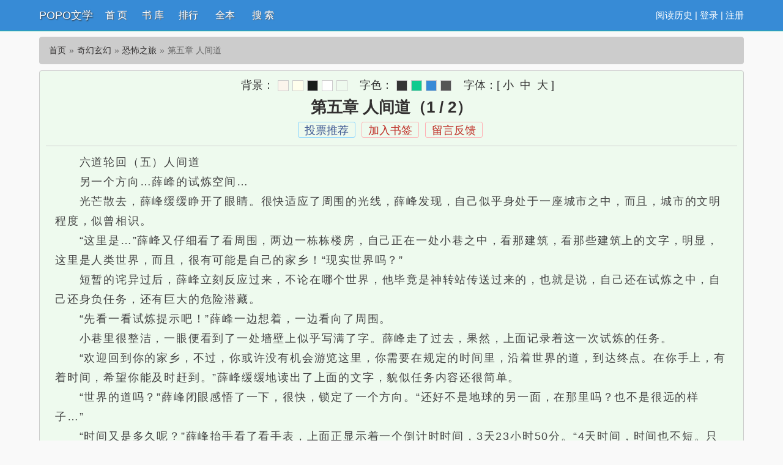

--- FILE ---
content_type: text/html; charset=UTF-8
request_url: https://www.popobl.com/read/60121/15736714.html
body_size: 6832
content:
<!DOCTYPE html>
<html>
<head>
    <meta http-equiv="Content-Type" content="text/html; charset=utf8"/>
    <title>恐怖之旅_第五章 人间道_POPO文学</title>
    <meta name="keywords" content="恐怖之旅,第五章 人间道" />
    <meta name="description" content="第五章 人间道是一只肥鸟所著小说《恐怖之旅》的最新章节，本站提供无弹窗阅读！" />
    <meta http-equiv="X-UA-Compatible" content="IE=edge,chrome=1"/>
    <meta name="renderer" content="webkit"/>
    <meta name="viewport" content="width=device-width, initial-scale=1.0, user-scalable=0, minimum-scale=1.0, maximum-scale=1.0">
    <meta http-equiv="Cache-Control" content="no-transform"/>
    <meta http-equiv="Cache-Control" content="no-siteapp"/>
    <script type="text/javascript" src="https://www.popobl.com/scripts/common.js"></script>
	<script type="text/javascript" src="https://www.popobl.com/astyle/wap.js"></script>
    <link href="/rico/style.css" rel="stylesheet" />
    <!--<script src="/rico/chinese.js" type="text/javascript"></script>-->
    <script src="/rico/style.js" type="text/javascript"></script>
</head>
<div class="header">
	<div class="container">
		<div class="header-left">
			<a href="/" title="POPO文学" class="logo">POPO文学</a>
		</div>
		<div class="header-right"><script>login();</script>
		<!--|<a href="javascript:zh_tran('s');" class="zh_click" id="zh_click_s">简</a>
		<a href="javascript:zh_tran('t');" class="zh_click" id="zh_click_t">繁</a>-->
		</div>
		<div class="header-nav">
			<a href="/" title="首页">首 页</a>
			<a href="https://www.popobl.com/sort/0/1.html" title="书库">书 库</a>
			<a href="/top.html">排行</a>
			<a href="https://www.popobl.com/quanben/1.html">全本</a>
			<a href="/modules/article/search.php" title="搜索">搜 索</a>
		</div>
	</div>
	<div class="clear"></div>
</div>
<div class="container">
	<div class="content">
		<ol class="breadcrumb">
            <li><a href="/" title="POPO文学">首页</a></li>
            <li><a href="https://www.popobl.com/sort/8/1.html">奇幻玄幻</a></li>
            <li><a href="https://www.popobl.com/book/60121/">恐怖之旅</a></li>
            <li class="active">第五章 人间道</li>
        </ol>
		<div class="book read" id="acontent">
		<div class="fullbar"><script type="text/javascript" src="https://www.popobl.com/modules/article/scripts/pagetop.js"></script></div>
			<h1 class="pt10">第五章 人间道（1 / 2）</h1>
			<p class="booktag">
                <a class="blue" id="a_uservote"  href="javascript:;" onclick="Ajax.Tip('https://www.popobl.com/modules/article/uservote.php?id=60121', {method: 'POST'});">投票推荐</a>
                <a class="red" id="a_addbookcase" href="javascript:;" onclick="Ajax.Tip('https://www.popobl.com/modules/article/addbookcase.php?bid=60121&cid=15736714', {method: 'POST'});">加入书签</a>
				<a href="javascript:void(0);" class="red errorlink" target="_blank">留言反馈</a>
            </p>
            <div class="readcontent" id="rtext">&emsp;&emsp;六道轮回（五）人间道<br />
&emsp;&emsp;另一个方向…薛峰的试炼空间…<br />
&emsp;&emsp;光芒散去，薛峰缓缓睁开了眼睛。很快适应了周围的光线，薛峰发现，自己似乎身处于一座城市之中，而且，城市的文明程度，似曾相识。<br />
&emsp;&emsp;“这里是…”薛峰又仔细看了看周围，两边一栋栋楼房，自己正在一处小巷之中，看那建筑，看那些建筑上的文字，明显，这里是人类世界，而且，很有可能是自己的家乡！“现实世界吗？”<br />
&emsp;&emsp;短暂的诧异过后，薛峰立刻反应过来，不论在哪个世界，他毕竟是神转站传送过来的，也就是说，自己还在试炼之中，自己还身负任务，还有巨大的危险潜藏。<br />
&emsp;&emsp;“先看一看试炼提示吧！”薛峰一边想着，一边看向了周围。<br />
&emsp;&emsp;小巷里很整洁，一眼便看到了一处墙壁上似乎写满了字。薛峰走了过去，果然，上面记录着这一次试炼的任务。<br />
&emsp;&emsp;“欢迎回到你的家乡，不过，你或许没有机会游览这里，你需要在规定的时间里，沿着世界的道，到达终点。在你手上，有着时间，希望你能及时赶到。”薛峰缓缓地读出了上面的文字，貌似任务内容还很简单。<br />
&emsp;&emsp;“世界的道吗？”薛峰闭眼感悟了一下，很快，锁定了一个方向。“还好不是地球的另一面，在那里吗？也不是很远的样子…”<br />
&emsp;&emsp;“时间又是多久呢？”薛峰抬手看了看手表，上面正显示着一个倒计时时间，3天23小时50分。“4天时间，时间也不短。只是，不知道我在这里，有什么需要注意的…”<br />
&emsp;&emsp;薛峰一边想着，一边向着小巷外面走去。<br />
&emsp;&emsp;呼！这时，小巷口处闪过一个人影，薛峰立刻停了下来，而后紧张地看向了对方，下一秒，薛峰便松了口气，那是一个清洁工人，一手提着一个大扫把，似乎是来清理小巷的。看来，这里真的是现实世界，亦或是同现实世界一样的平行世界。<br />
&emsp;&emsp;吧嗒！对方渐渐适应了光线，很快看清了里面的情况，在看到薛峰之后，对方明显一愣，手中的大扫把不知什么原因，没有拿稳，直接脱手落在地上，下一秒，对面已经一屁股坐在了地上，脸上满是惊恐地看向了薛峰。<br />
&emsp;&emsp;“怪…怪物…”清洁工人双眼圆睁，颤抖地指着薛峰说道，身体似乎因为过度惊吓，已经丧失了行动能力。<br />
&emsp;&emsp;“怪物？哪里有怪物？”薛峰有些诧异，刚刚自己明明检查的很仔细，周围什么都没有，哪里出现的怪物呢？<br />
&emsp;&emsp;“我说…清洁工同志，这里什么都没有，哪里来的怪物？”薛峰四周看了看，并没有发现任何生物，不由得有些诧异地说道。好在对方说的是汉语，两个人还可以沟通，要不然，还真的麻烦大了。<br />
&emsp;&emsp;不过，听到薛峰的话后，对方似乎变得更加激动，指着薛峰，不知该说些什么，只是本能地向后蹭去，似乎想要远离薛峰的样子，最终，按捺不住，终于爆发出恐怖的惨叫声…“啊！怪物！不要过来！不要过来！再过来我就和你拼啦！”<br />
&emsp;&emsp;“嗯？”看到无比激动的清洁工人，薛峰立刻停了下来，他这才意识到了什么，“怪物？难道他说我是怪物？神转站还有把我变成怪物的能力？不会吧？”<br />
&emsp;&emsp;薛峰抬手看了看自己的胳膊，并没有什么异常，而后他又摸了摸自己的脸，也很正常，“怎么回事？明明自己是人类，怎么就被这个清洁工人认做了怪物？难道这个家伙眼睛花了？梦游了？”<br />
&emsp;&emsp;哒哒哒！这时，周围噼里啪啦地传来了一阵脚步声，似乎有许多人正赶过来。<br />
&emsp;&emsp;“嘿！竟然一下子来了这么多人，你一个人眼瞎了，其他人不可能都眼瞎了吧。”薛峰站在原地，耐心地等着其他人到来。<br />
&emsp;&emsp;“清洁工同志！你遇到了什么事情？”很快，一个一身制服的中年男人便跑了过来，薛峰看到，对方手里似乎握着一把手枪。<br />
&emsp;&emsp;“警察同志！那…那边…有一只怪物！”清洁工再次指向薛峰，同一时间，一群居民也纷纷赶到，有的伸头看向小巷，有的则第一时间掏出手机，试图记录这“奇迹”瞬间。更多的人，则是远远地看着，这些人的心里似乎更加矛盾，想要凑热闹，但是，又十分害怕遇到清洁工口中的怪物…<br />
&emsp;&emsp;警察立刻冲着清洁工人手指方向看去，目标正是薛峰。<br />
&emsp;&emsp;“啊！果然是怪物！”下一秒，警察叔叔也变得惊恐起来，不过，关键时刻，警察还是没有掉链子，立刻冲着周围的一众居民喊道：“这里很危险，有一只莫名的怪物！大家先离开这里！这里很危险！怪物会吃人的！”<br />
&emsp;&emsp;“啊！怪物！”<br />
&emsp;&emsp;“快跑啊！吃人的怪物来啦！”<br />
&emsp;&emsp;“救命啊！怪物吃人啦！大家快跑啊！”<br />
&emsp;&emsp;听到警察同志的提醒之后，很快，外面炸开了锅，刚刚还熙熙攘攘的人群，瞬间便消失的无影无踪。<br />
&emsp;&emsp;现场只剩下薛峰以及警察和清洁工三个人。 <a style="font-size:18px;" href="javascript:$('body,html').animate({scrollTop:0},100);">↑返回顶部↑</a></div>
			<script>chapter1();</script><br>
			<p class="text-center">
                
                    <a id="linkPrev" class="btn btn-default" href="https://www.popobl.com/read/60121/15736712.html">上一章</a>
                
                <a id="linkIndex" class="btn btn-default" href="https://www.popobl.com/book/60121/">章节目录</a>
                
                    <a id="linkNext" class="btn btn-default" href="/read/60121/15736714_2.html">下一页</a>
                
            </p>
			<br><script>chapter2();</script>
			<p class="pt10 text-center hidden-xs">温馨提示：按 回车[Enter]键 返回书目，按 ←键 返回上一页， 按 →键 进入下一页，加入书签方便您下次继续阅读。</p>
			<div class="clear"></div>
		</div>
		<div class="book mt10 pt10 tuijian">
            奇幻玄幻推荐阅读：<a href="https://www.popobl.com/book/58786/">麝香之梦（NPH）</a><a href="https://www.popobl.com/book/9987/">雨露甘霖（古风，高H）</a><a href="https://www.popobl.com/book/21299/">前夫是血族（高甜高H）</a><a href="https://www.popobl.com/book/5924/">当我嫁人后，剧情突然变得不对劲起来</a><a href="https://www.popobl.com/book/47345/">画怖 完结+番外</a><a href="https://www.popobl.com/book/16230/">怪物们的朋友[nph人外]</a><a href="https://www.popobl.com/book/19745/">【np】扰龙</a><a href="https://www.popobl.com/book/63793/">大奉打更人</a><a href="https://www.popobl.com/book/25728/">恶役千金屡败屡战</a><a href="https://www.popobl.com/book/18856/">《恶蛟的新娘》（1v2）</a>
            <div class="clear"></div>
		</div>
		<p class="pt10 hidden-xs"><a href="https://www.popobl.com/book/60121/" title="恐怖之旅">恐怖之旅</a>所有内容均来自互联网，POPO文学只为原作者一只肥鸟的小说进行宣传。欢迎各位书友支持一只肥鸟并收藏<a href="https://www.popobl.com/book/60121/" title="恐怖之旅">恐怖之旅最新章节</a>。</p>
	</div>
	<div class="clear"></div>
</div>
<script src="https://cdn.staticfile.org/jquery/1.8.3/jquery.min.js"></script>
<div class="footer">	
	<p class="hidden-xs">本站所有小说为转载作品，所有章节均由网友上传，转载至本站只是为了宣传本书让更多读者欣赏。</p>
	<p class="hidden-xs">Powered by popobl.com &copy; POPO文学（http://www.popobl.com）</p>
	<div class="clear"></div>
</div>
<div style="display: none;">
<script src="/js/all.js"></script>
</div>

<script>
(function(){
    var bp = document.createElement('script');
    var curProtocol = window.location.protocol.split(':')[0];
    if (curProtocol === 'https') {
        bp.src = 'https://zz.bdstatic.com/linksubmit/push.js';
    }
    else {
        bp.src = 'http://push.zhanzhang.baidu.com/push.js';
    }
    var s = document.getElementsByTagName("script")[0];
    s.parentNode.insertBefore(bp, s);
})();
</script>
<script type="text/javascript">ErrorLink('恐怖之旅');ReadKeyEvent();var lastread=new LastRead(); lastread.set('https://www.popobl.com/book/60121/', window.location.href, '恐怖之旅', '第五章 人间道', '一只肥鸟', '奇幻玄幻');</script>
<script>chapter3();</script>
</body>
</html>

--- FILE ---
content_type: application/javascript
request_url: https://www.popobl.com/modules/article/scripts/pagetop.js
body_size: 1394
content:
//改变阅读背景、字体大小和颜色的javascript
var ReadSet = {
	bgcolor : ["#FBF4EC", "#ffffed", "#171d1b", "#ffffff", "#eefaee"],
	bgcname : ["冬日暖阳", "明黄淡雅", "黑曜灰", "白雪天地", "绿意春色"],
	bgcvalue : "#eefaee",
	fontcolor : ["#333333", "#0ecb8f", "#378bd6", "#555"],
	fontcname : ["经典黑", "青草绿", "深空蓝", "经典灰"],
	fontcvalue : "#444",
	fontsize : ["18px", "24px", "30px"],
	fontsname : ["小", "中", "大"],
	fontsvalue : "18px",
	pageid : "apage",
	textid : "rtext",
	contentid : "acontent",
	rtextid: "rtext",
	SetBgcolor : function(color){
		if(document.getElementById(this.pageid)) document.getElementById(this.pageid).style.backgroundColor = color;
		else document.getElementById(this.contentid).style.backgroundColor = color;
		if(this.bgcvalue != color) this.SetCookies("bgcolor",color);
		this.bgcvalue = color;
	},
	SetFontcolor : function(color){
		if(document.getElementById(this.textid)) document.getElementById(this.textid).style.color = color;
		else document.getElementById(this.contentid).style.color = color;
		if(this.fontcvalue != color) this.SetCookies("fontcolor",color);
		this.fontcvalue = color;
	},
	SetFontsize : function(size){
		document.getElementById(this.rtextid).style.fontSize = size;
		if(this.fontsvalue != size) this.SetCookies("fontsize",size);
		this.fontsvalue = size;
	},
	LoadCSS : function(){
			var style = "";
			style += ".readSet{padding:3px;clear:both;line-height:20px;text-align:center;margin:auto;}\n";
			style += ".readSet .rc{color:#333333;padding-left:20px;}\n";
			style += ".readSet a.ra{border:1px solid #cccccc;display:inline-block;width:16px;height:16px;margin-left:6px;overflow:hidden;vertical-align: middle;}\n";
			style += ".readSet .rf{}\n";
			style += ".readSet .rt{padding:0px 5px;}\n";
			
			if(document.createStyleSheet){
				var sheet = document.createStyleSheet();
				sheet.cssText = style;
			}else{
				var sheet = document.createElement("style");
				sheet.type = "text/css";
				sheet.innerHTML = style;
				document.getElementsByTagName("HEAD").item(0).appendChild(sheet);
			}
	},
	Show : function(){
		var output;
		output = '<div class="readSet">';
		output += '<span class="rc">背景：</span>';
		for(i=0; i<this.bgcolor.length; i++){
			output += '<a style="background-color: '+this.bgcolor[i]+'" class="ra" title="'+this.bgcname[i]+'" onclick="ReadSet.SetBgcolor(\''+this.bgcolor[i]+'\')" href="javascript:;"></a>';
		}
		output += '<span class="rc">字色：</span>';
		for(i=0; i<this.fontcolor.length; i++){
			output += '<a style="background-color: '+this.fontcolor[i]+'" class="ra" title="'+this.fontcname[i]+'" onclick="ReadSet.SetFontcolor(\''+this.fontcolor[i]+'\')" href="javascript:;"></a>';
		}
		output += '<span class="rc">字体：</span><span class="rf">[';
		for(i=0; i<this.fontsize.length; i++){
			output += '<a class="rt" onclick="ReadSet.SetFontsize(\''+this.fontsize[i]+'\')" href="javascript:;">'+this.fontsname[i]+'</a>';
		}
		output += ']</span>';
		output += '<div style="font-size:0px;clear:both;"></div></div>';
		document.write(output);
	},
	SetCookies : function(cookieName,cookieValue, expirehours){
		var today = new Date();
		var expire = new Date();
		expire.setTime(today.getTime() + 3600000 * 356 * 24);
		document.cookie = cookieName+'='+escape(cookieValue)+ ';expires='+expire.toGMTString()+'; path=/';
	},
	ReadCookies : function(cookieName){
		var theCookie=''+document.cookie;
		var ind=theCookie.indexOf(cookieName);
		if (ind==-1 || cookieName=='') return ''; 
		var ind1=theCookie.indexOf(';',ind);
		if (ind1==-1) ind1=theCookie.length;
		return unescape(theCookie.substring(ind+cookieName.length+1,ind1));
	},
	SaveSet : function(){
		this.SetCookies("bgcolor",this.bgcvalue);
		this.SetCookies("fontcolor",this.fontcvalue);
		this.SetCookies("fontsize",this.fontsvalue);
	},
	LoadSet : function(){
		tmpstr = this.ReadCookies("bgcolor");
		if(tmpstr != "") this.bgcvalue = tmpstr;
		this.SetBgcolor(this.bgcvalue);
		tmpstr = this.ReadCookies("fontcolor");
		if(tmpstr != "") this.fontcvalue = tmpstr;
		this.SetFontcolor(this.fontcvalue);
		tmpstr = this.ReadCookies("fontsize");
		if(tmpstr != "") this.fontsvalue = tmpstr;
		this.SetFontsize(this.fontsvalue);
	}
}

ReadSet.LoadCSS();
ReadSet.Show();
function LoadReadSet(){
	ReadSet.LoadSet();
}
if (window.attachEvent){
	window.attachEvent('onload',LoadReadSet);
}else{
	window.addEventListener('load',LoadReadSet,false);
} 